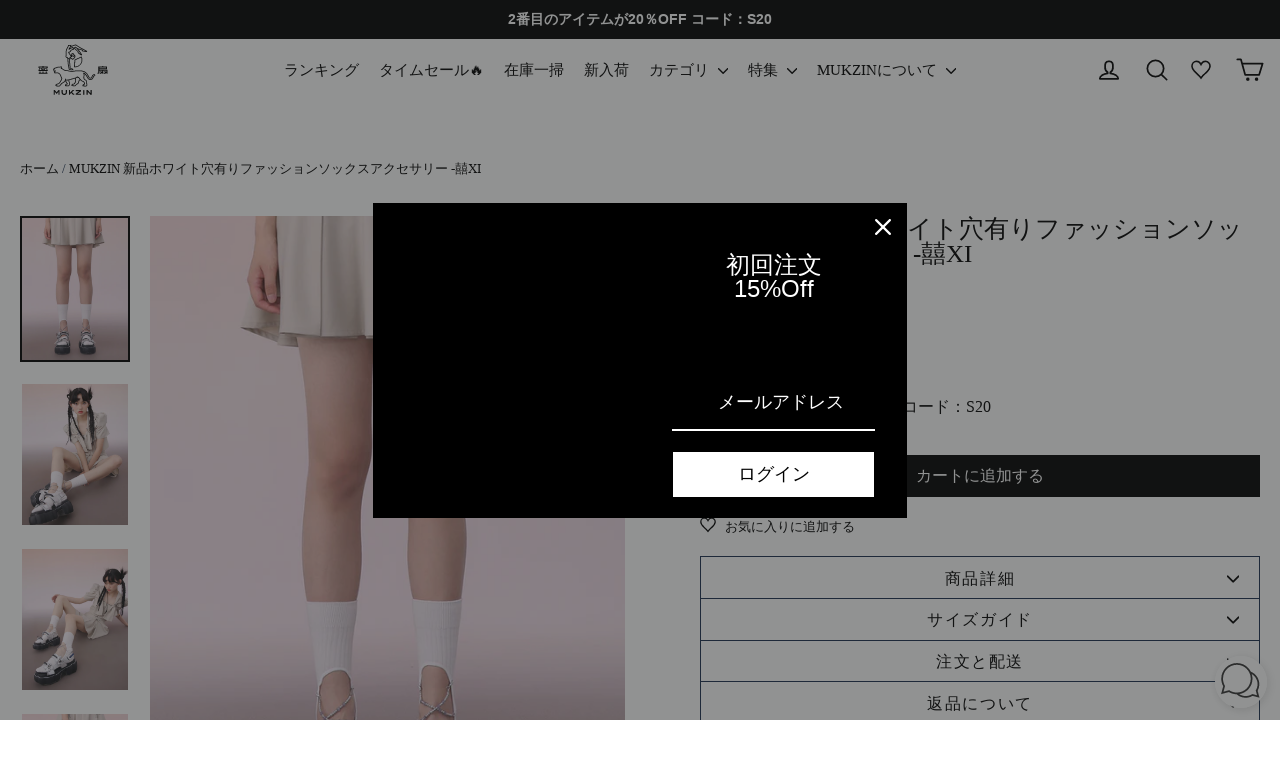

--- FILE ---
content_type: image/svg+xml
request_url: https://cdn.shopify.com/s/files/1/0015/8715/0915/files/logo___-__-01.svg?v=1597303257
body_size: 8236
content:
<svg id="图层_1" data-name="图层 1" xmlns="http://www.w3.org/2000/svg" viewBox="0 0 5008.21 3753.83"><title>密扇__logo_标准_-_对外</title><path d="M3168,1061.64a532.84,532.84,0,0,0-44.08-132.78l-12.39-25.47-496.69,241.2-39.45,550.73,28.28,2q18.86,1.35,37.82,1.35a540.83,540.83,0,0,0,101.76-9.71A535.43,535.43,0,0,0,3168,1061.64Zm-48.19,135.53a481.25,481.25,0,0,1-25.21,122.52,478.22,478.22,0,0,1-362,313.61A483.79,483.79,0,0,1,2636,1642l33-460.68L3084.55,979.5a477.65,477.65,0,0,1,27.75,92.8h0a480.8,480.8,0,0,1,7.49,124.85"/><path d="M4072.18,2213c-16.63-12.8-38.93-18-62.79-14.55-70.28,10.06-128.34,61.68-155.31,138.08-30.83,87.35-43.61,118.42-101.55,124.12-18.46,1.82-29.28-1.61-44.12-11.11-19.88-12.73-35.24-36.93-54.23-71.92-65.62-120.93-107.75-193.9-147.88-244-42.19-52.66-77.83-78.14-116.73-103.74-75.09-49.42-208.69-85.45-275.26-96.56-71.09-11.86-269.13-14.65-349.71-7.6-75.91,6.64-186.08,22.91-217.12,28.26-5,.86-9.87,1.47-14.54,1.82-112.75,8.47-197,6.92-257.58-4.74-38.05-7.33-67-14.11-92.63-20.09-23.23-5.43-43.29-10.12-62-13.16-29.8-4.83-59.62-6.22-88.46-7.57-34.63-1.61-67.35-3.14-86.54-10.75-17.91-7.1-133.3-70.51-168.64-97.74a577.87,577.87,0,0,0-65.93-43.93c6.85-24,5.32-50-4.7-76.53a162.37,162.37,0,0,0-25.79-44.92l-12.24-14.3-128,40.9c-20-5.45-49.58-7.6-82.11-5.79-24.9,1.38-72.24,6.43-109.47,24.68l-1.29.58-1.42.93c-1.33.81-18.53,11-54.86,23-5.53,1.83-11.76,3.08-19.63,4.68-13.76,2.78-30.88,6.24-54.35,14.79-46.5,16.94-79.14,37.39-86.14,41.94a65,65,0,0,0-33.84,55.87,42.64,42.64,0,0,0-.38,13.18l-.9,30.71-.71,12,.34.8-.07,2.24,14.38,32.07c1.27,14.59,5.72,53.6,18.32,80.2l2.45,5.18,4.28,3.82c2.83,2.53,7.7,9.28,7.91,12.2a58.61,58.61,0,0,1-.75,8.67c-2.26,17.59-6,47,28.61,78.79a213,213,0,0,1,27.57,30.7l15.31,22.1,22.88-14.12c7-4.33,30-16.69,47.91-20,11.68,1.4,40.19,4.38,56.67,2.25,64.13-8.28,131.15,32.91,134.54,35,3.81,2.57,69.37,47.6,102.06,114.43a437.73,437.73,0,0,1,23,59.56l.47,1.4c1.59,4.39,39.34,108.21,65,160.47a65.88,65.88,0,0,1,7,27,123.57,123.57,0,0,1-14.81,62.65c-4.49,7.37-47.74,78.45-81.52,137.81-23.43,41.18-62.33,97.75-81.61,118.7-12.57,13.65-22.33,21.14-32.62,25-4.68,1.77-11.69,3.46-19.11,5.26-16,3.88-34.24,8.28-48.11,17.94-3.61,2.51-8.67,3-14,3.54-1.53.15-3,.3-4.26.46-7.57,1-22.48,4.06-64.4,19.92l-1.35.51c-48.21,18-59.08,76.82-63.07,119.49l-2.93,31.4,31.54-.43,8-.09-.93,20,34.8-6c7-1.22,9.34-.86,14.88,0,2.13.34,4.61.74,7.53,1.07l.56,19.89,32.74-6.29c10.89-2.09,18.85-1.35,25.86-.69,1.77.17,3.42.32,4.95.43,57.15,4,133.94.52,163.69-14,22.56-11,34.78-43.05,36.92-56.08,1-3,9.16-10.35,14.06-14.73,11.66-10.43,27.15-24.27,33.88-45.07,42.88-48.79,94-92.35,151.89-129.54,9.7-6.23,21-12.68,32.94-19.53,42-24.05,92.6-53,116.39-97.11,14.62,19.4,30,41.3,38.82,61.81,12.32,28.74,33,55.27,49.69,76.58,10,12.85,21.41,27.4,24.14,34.55.54,1.4,1,2.64,1.34,3.72-6.61,1.63-16.31,3.28-24.06,4.6-21.93,3.73-41.4,13.65-50.75,18.42l-2.57,1.3c-23.81,9.39-39.83,25.15-49,48.18-7.17,18.09-9,38.14-11,59.37l-3.49,37.46,33.27-2.29c.06,0,2.36-.16,6-.38l1.89,12.31,28.48-4.94a59.52,59.52,0,0,1,7.79-.9l.55,15.71,32.52-6.25c6.87-1.32,14-.79,24-.05,7,.52,14.93,1.1,24.19,1.1q10.51,0,20,.06c54.71.24,87.74.39,110.55-20.46.62-.57,79.08-64,54.19-123-2.12-5-3.38-17-3.32-24.35,0-1.71.55-13.47,5.35-92.74a135.43,135.43,0,0,0-23-83.86c-7.52-11.07-9.64-17.22-10.09-20.43-3.33-23.62-3-46-2.47-77v-.92c4.65-1,9.24-2,12.86-2.86,2.17-.52,4.42-1.12,6.67-1.79,26.64-7.91,261.42-77.62,301.87-88.41,23.93-6.38,65.1-18.36,104.7-30.65-6.67,48-13.81,123-3.24,175.48,5.23,26-1.88,59.41-20,94.15l-.71,1c-.81,1.12-1.91,2.64-3,4.46-5.54,8.93-18.3,28.29-30.64,47-19,28.89-28.43,43.2-32.26,49.79-2,2.57-5.15,5.4-6.89,6.22h-.31c-45.65.67-70.4,7.9-88.47,13.19-4,1.18-7.54,2.2-10.77,3-59.19,14.61-77.81,83.43-68.5,127.49l5.23,29.58,28.71-7.78c.54-.09,2-.3,4.2-.46l2,10.09,23.6-.26a58.85,58.85,0,0,1,10.69.87,125,125,0,0,0,16.13,1.52l2.44,14.21,28.39-5.45c11.39-2.19,25.7-1.06,33.38-.46l3,.23c83.11,5.89,126.1-1,148.42-23.94l.53-.56c7.88-8.54,22.63-40,23.25-41.31,4.15-8.89,11.11-23.76,39.34-47.16a216.46,216.46,0,0,1,62.91-36.37c49.51-18.38,78.41-51.67,88.38-101.78,4.95-24.9,7.05-31.5,17.17-63.23,3-9.39,6.72-21.07,11.37-35.91a209.49,209.49,0,0,1,52.3-86.27,206.09,206.09,0,0,1,16.65-14.95,681,681,0,0,0,57.76,53.29c23.33,19.2,57.92,45.06,90.23,59.23,13,5.68,24.2,10.48,34.11,14.72,35.28,15.07,49.93,21.54,58.14,30.31,10.65,11.38,50.71,68.82,43.89,128.21-8.18,1.77-24,6.18-55.5,18l-.88.33c-21,7.84-36.77,23.71-46.91,47.19-7.08,16.38-11.54,36.55-14.05,63.48l-2.82,30.21,30.33.76c.25,0,3.5.09,8.42.11l.31,16.08,32.56-5.65a81.72,81.72,0,0,1,18.89-1.14l-1.12,24.59,35.3-6.78c10.2-2,17.35-1.29,24.27-.64,1.7.16,3.28.3,4.75.41,57.29,4.06,106.73-1.7,135.64-15.8,30.33-14.79,41.28-35,45.13-49.35,6.18-23,7.68-31,12.16-54.78l1.3-6.89c8.14-43.11-5.53-83-13.9-98a362.33,362.33,0,0,1-19.56-41.09,90.41,90.41,0,0,1-5.6-20.57c-1.83-12.79-4-42.38,2.3-96.92,4.67-40.58-12.55-75.8-48.49-99.17a163,163,0,0,0-49.12-21c-30.57-12.36-36-20.2-53-44.92-4.74-6.9-10.12-14.72-16.87-23.85-25.91-35.07-24.94-98.46-20.18-117.77,3.53-14.32,33.86-142,13-214.09q-2.76-9.54-5.68-18.05a334.41,334.41,0,0,1,33.33,28c54.54,51.76,111,136.93,173.7,253.16,36.3,67.28,71.2,112.09,115.64,137,47.26,26.48,88.37,27.58,125.17,25.59s68.69-10.44,97.06-25.8c27.06-14.65,50.47-35.32,71.58-63.19,33.73-44.53,43.86-76.55,59.2-125l3.2-10.08c10-31.46,37.53-43,45.73-45.79,46.21-15.71,67.22-44.4,62.43-85.27-2.35-20-12-37.48-27.16-49.15m-1909.9,806.25c-13.33,2.06-31.78,1.36-55,1.26q-9.59,0-20.23-.06c-7.17,0-13.7-.48-20-1l-2.74-.2.73-7.81h-31.12a112.4,112.4,0,0,1-11.87-.73,111.07,111.07,0,0,0-29.94.31l-.32-8.81h-.14c3.29-19.5,8.38-26.83,21.23-31.82a79.19,79.19,0,0,0,7.24-3.42c6.85-3.49,21.1-10.76,34.5-13,30.61-5.2,54.78-9.31,67-30.76,10.46-18.33,5-38.34-.85-53.72-5.77-15.08-18.12-30.88-32.41-49.17-15.39-19.71-32.84-42-42.26-64-13.85-32.31-37.71-63.37-56.88-88.32-5.55-7.23-10.89-14.18-14.82-19.73l.05-.23a766.73,766.73,0,0,0,89.09,5,842.37,842.37,0,0,0,117.8-8.24c-.4,27.56-.34,50.54,3.18,75.51,1.93,13.7,8.07,27.8,19.33,44.38a78.45,78.45,0,0,1,13.34,48.57c-5.39,89.08-5.43,93.81-5.45,95.59-.09,9.79.79,30.6,7.15,45.42,9.08,21.16-31.59,61.16-56.6,65m732.14-311.83c-4.61,14.7-8.31,26.31-11.28,35.64-10.39,32.61-13.19,41.37-18.76,69.4-6.13,30.83-21.34,48.12-52.5,59.68a273.08,273.08,0,0,0-79.35,45.87c-33.43,27.7-46,48.48-54.53,66.8-2.41,5.14-10.47,21-14,27.06-2.44,1.55-9.89,5.12-28.54,6.94-18.08,1.77-42.37,1.53-74.26-.73l-2.56-.2c-3.79-.3-8.76-.69-14.47-.89l.49-11.76-32.49,3.22c-.08,0-8.39.83-16.65,1-2.58,0-4.62,0-6.43-.12l-.86-12.73-25.69,1.62q-3.95-.47-7.57-.75c2.69-16.32,10.77-33.48,26.56-37.38,4.41-1.09,8.63-2.32,13.1-3.63,15.71-4.6,35.26-10.31,72.89-10.91h.75c31.18,0,51.26-28.39,53.48-31.67l.93-1.38.68-1.31c2.6-4.62,18.79-29.18,30.63-47.14,12.56-19,25.54-38.74,31.47-48.31.13-.2.53-.76.83-1.17a59.58,59.58,0,0,0,4.75-7.45c17.22-32.8,35.64-82.35,25.62-132.08-11.15-55.34,1.9-147,8-183.8,17.86-6.09,32-11.31,42.22-15.56,24.19-10.09,55.88-14.27,84.76-11.2,25.55,2.72,46.73,10.86,59.4,22.64l.37.38,0,0a48,48,0,0,1,4,4.31l.92,1.06c.45.49,45,49.61,63.8,83.56.49.89,1,1.8,1.58,2.73a267.92,267.92,0,0,0-87.31,128.26M4041.2,2281.1c-1.87,2.51-7.28,7.49-22.54,12.68a133.32,133.32,0,0,0-44.33,25.64,124.07,124.07,0,0,0-37.18,56.64l-3.22,10.16c-15,47.38-22.52,71.16-50.34,107.89-32.64,43.1-71.66,63.64-126.51,66.62-43.89,2.38-67.08-3.14-94.39-18.44-34.77-19.48-62.42-56.92-93.46-114.45-66.48-123.22-124.84-210.68-184.57-267.36-51.93-49.28-91.19-64-117.17-73.7-5.71-2.14-10.63-4-14.47-5.76l-27.87,49.16a7.93,7.93,0,0,1-.83-.6c.22.17,21.82,17.82,39.21,77.85,11.33,39.12,1.74,122.56-13.58,184.77-7.23,29.35-9.8,111.66,29.63,165,6.17,8.35,11.26,15.75,15.74,22.28,21.28,31,34.55,48,80.82,66.32l2.42,1,2.56.5a107.37,107.37,0,0,1,32.08,13.52c23.58,15.33,24.46,33.12,23.07,45.16-6.65,57.82-4.82,92.52-2.1,111.45a147.15,147.15,0,0,0,9.05,33.51,419.68,419.68,0,0,0,22.67,47.63c4.65,8.36,12.65,34,7.75,60l-1.3,6.92c-4.4,23.37-5.58,29.65-11.2,50.59-1.09,4.08-6.79,9-15.23,13.09-14.67,7.16-51.44,14.13-106.78,10.2-1.07-.08-2.22-.18-3.47-.3l-.3,0,6.09-24.88-41.71,6.16c-.06,0-6.27.92-12.13,1.3-2.92.19-5.44.23-7.91.21l2.39-20-36.29,8.65c3.6-14.23,9.42-26.43,19.23-30.09l1-.38c38-14.29,48.59-15.9,49.67-16,25.74-3.24,39.25-23.44,41.23-41.41,13.1-83-38.62-160-57.85-180.58-16.69-17.82-36.93-26.47-77.25-43.69-9.8-4.19-20.91-8.93-33.61-14.5-43.86-19.24-110.3-75.71-144.83-116.38-8.63-10.17-12.27-15.93-13.68-18.46-21.17-38.14-65.67-87.82-71-93.69A104.44,104.44,0,0,0,2951,2447c-11.42-11.56-77.72-74.72-174.49-86.81l-6.86,54.86a199.89,199.89,0,0,0-24.64,8.36c-11.75,4.9-30,11.44-54.26,19.44-53.44,17.62-118.6,36.57-145.8,43.83-41.2,11-276.69,80.91-303.4,88.84-1.27.38-2.45.7-3.63,1-10.84,2.58-32.66,6.92-33.28,7-96,17.88-179.69,12.82-217.42,8.87,7.05-31.1,11.08-52.07,10.71-65.1l-56.67,1.6c.29,10-9.26,50.9-15,75.31-3.8,16.26-7.38,31.63-9.86,44l.17,0a30.25,30.25,0,0,0-.77,3c-1.78,8.84-3.58,17.39-5.06,24.08-8.15,36.84-57,64.82-100.19,89.5-12.6,7.21-24.5,14-35.41,21-64.47,41.38-121.14,90.21-168.46,145.12l-5,5.76-1.41,7.48c-1.25,6.63-9.43,13.94-18.09,21.68-12.75,11.4-28.62,25.58-32.22,47.82-.62,3.42-4.6,11.61-7.43,15-14.23,5.4-68.56,12.29-133.23,7.71-1.13-.08-2.36-.2-3.67-.32-1.57-.15-3.28-.31-5.13-.45l1.6-13-32.91.89c-.06,0-5.68.15-15.48.15a57,57,0,0,1-9.5-.81l1.14-15.13H1309.3c6-28.14,14.77-37.73,21.93-40.4l1.59-.6c38.52-14.58,49.59-16.47,51.42-16.7.84-.1,1.77-.19,2.76-.29,8.78-.87,25.12-2.49,40.85-13.44,5.13-3.58,18.94-6.91,29-9.35,8.78-2.12,17.85-4.32,25.83-7.33,24.15-9.13,41.7-26,54.28-39.66,22.34-24.27,63.19-83.37,89.18-129.06,35-61.6,80.55-136.17,81-136.92l.68-1.17a180.34,180.34,0,0,0,22-92.24,122.12,122.12,0,0,0-12.8-50.11c-23.29-47.43-59.06-145.11-62.36-154.15a491.21,491.21,0,0,0-26.12-67.19c-40.2-82.21-118.54-134.71-121.85-136.91l-.3-.19c-3.48-2.24-86.31-54.83-172.63-43.68-8.59,1.11-32.6-1-46.11-2.75l-3.59-.47-3.59.45c-18.34,2.29-37.39,9.78-51.59,16.54a274.17,274.17,0,0,0-19.89-20.29c-13-11.9-12.31-17.14-10.69-29.79a96.89,96.89,0,0,0,1.06-20q-.14-1.87-.39-3.69c2.63-.8,5.17-1.63,7.6-2.43,10.52-3.45,18.12-5.94,28-4.66,13.61,1.76,24,1.27,32.64-1.54,13.17-4.27,22.46-14.41,24.84-27.1,3.14-16.67-6.41-33.18-22.69-39.26-19.74-7.37-41.38-1.18-62.3,4.8-7.42,2.12-14.43,4.13-20.94,5.44-7.83,1.58-12.65-.55-15.49-3-.34-1.75-.65-3.49-1-5.21l-3.71-30.4-.28-4.29-.25-.56c-1.44-15.74-1.21-39.75,3.68-50.6a103.17,103.17,0,0,1,9.28-7.37,126.49,126.49,0,0,0,12.85-10.38,30.2,30.2,0,0,0,6.06-35.87,416.24,416.24,0,0,1,39.27-16.67c19.46-7.09,33.65-10,46.17-12.48,9-1.81,17.44-3.52,26.21-6.42,39-12.91,59.79-24.36,65.83-28,20.66-9.83,52.1-16.54,86.56-18.45,35.92-2,60.64,2.06,67.79,5.09l9.68,4.1,108.52-34.67a104.84,104.84,0,0,1,6.51,14.41c7.2,20,6.18,37.28-3.11,52.88L1619.44,1802l47,31.74,17.63-26.09a522.58,522.58,0,0,1,58.42,39h0c38.48,29.65,157.32,95.61,182.35,105.53,28,11.1,65.3,12.84,104.8,14.68,27.25,1.27,55.43,2.58,82,6.9,16.8,2.72,35.06,7,58.18,12.4,24.8,5.8,55.67,13,94.83,20.56,66.48,12.8,153.08,14.58,272.54,5.61,6.47-.49,13.17-1.32,19.93-2.49,29.4-5.07,139.23-21.25,212.43-27.65,75.94-6.65,269.09-4,335.44,7,66.59,11.1,189.23,45.75,253.42,88,42.2,27.77,69.82,49.6,103.65,91.83,37.4,46.68,79.22,119.34,142.3,235.58,23.94,44.12,45.06,74.42,73.49,92.63,25.58,16.38,45.94,22.85,77.06,19.79,45.09-4.43,77.71-21.69,102.67-54.32,20.83-27.22,33.85-61.67,50-107.35,19.81-56.12,60.89-93.82,109.89-100.83,8.6-1.23,15.76,0,20.17,3.36,3.08,2.37,4.86,5.91,5.44,10.82,1,8.51-1,11.18-1.84,12.32"/><path d="M1985.36,3536.36a91,91,0,0,1-90.95,90.94h-30.71a91,91,0,0,1-90.94-90.94V3358h-85v178.35c0,97,78.95,176,176,176h30.71c97,0,176-78.95,176-176V3358h-85Z"/><path d="M2474.68,3358l-180.34,169.24V3358h-82.21v340.16h82.21V3640l85.3-80,66.92,84.84a139.45,139.45,0,0,0,110.12,53.39h38.13V3616h-38.13a57.71,57.71,0,0,1-45.57-22.1l-71.3-90.4,155-145.46Z"/><rect x="3232.61" y="3358.02" width="85.04" height="340.16"/><polygon points="2708.2 3440.22 2951.21 3440.22 2708.2 3610.38 2708.2 3698.17 3076.7 3698.17 3076.7 3615.97 2833.69 3615.97 3076.7 3445.81 3076.7 3358.02 2708.2 3358.02 2708.2 3440.22"/><polygon points="3759.85 3587.14 3560.68 3358.02 3473.55 3358.02 3473.55 3698.17 3555.76 3698.17 3555.76 3469.06 3754.93 3698.17 3842.05 3698.17 3842.05 3358.02 3759.85 3358.02 3759.85 3587.14"/><polygon points="1333.39 3519.74 1205.84 3358.02 1120.8 3358.02 1120.8 3698.18 1203 3698.18 1203 3478.01 1311.81 3615.97 1354.97 3615.97 1463.79 3478.01 1463.79 3698.18 1545.99 3698.18 1545.99 3358.02 1460.95 3358.02 1333.39 3519.74"/><path d="M2020.36,993.21c19.8,14.64,44.2,25.08,72.72,31.14l4.44,22.11c15.51,85.26,24.94,219.79,22.43,320.35-.46,18.44,3.73,61.38,10.7,95.9,11.43,56.58,19.64,103,26.89,144,7.73,43.67,14.4,81.39,22.63,118.06,1.78,7.93,6.85,37.38,10.21,56.86,1.44,8.35,2.69,15.61,3.5,20.17,3.13,17.59,7.4,37.78,18.36,54.81,12.5,19.4,31.82,31.72,57.43,36.62,9.43,1.8,21.31,3,37.75,4.63,19.25,1.92,45.56,4.54,79.37,9.43,4.88,1,22.15,3.87,51.59,3.87q8,0,17.11-.31c21.35-.76,51.42-8.83,65.94-29.05a42,42,0,0,0,6.44-37.16c-.27-.91-.52-1.84-.77-2.78-3.15-11.79-10.52-39.4-52-45.27-11.94-1.69-20.77-6.31-31-11.67-5.79-3-11.78-6.17-18.62-9-11.8-4.82-21.45-7.84-31.66-11-12-3.76-24.43-7.64-43.53-15.36-12.5-5.05-15.63-7.43-16.38-8.4s-2.31-4.67-4.21-18.32c-8.39-60.43-12.56-119.35-16.59-176.32-2.14-30.26-4.35-61.56-7.17-92.56-2.23-24.5-5.18-43.42-7.79-60.12-4.74-30.32-8.16-52.23-5.35-91.84.49-7,1.16-28.75,2.3-66.64,1.19-39.69,3.09-103,4.51-124.19h0l3.33-23.07c.08-.54.16-1.06.24-1.6.16-1.12.34-2.38.53-3.74,1.38-9.85,2.86-21.54,3.95-34.1a149.52,149.52,0,0,0,30.87,12.63c7.53,2.14,15.46,3.73,23.13,5.27,10.18,2,20.7,4.16,28.29,7.24,5.23,2.12,7.23,4,7.6,4.76,1.27,2.71,2.56,5.55,3.79,8.3,5.3,11.76,10.78,23.92,19.11,34.19,15.21,18.76,33.53,22.69,46.22,22.69,16.16,0,31.61-8.78,40.58-22.73a37.39,37.39,0,0,0,21.69-9.06,40.83,40.83,0,0,0,28.75.13c20.8-7.87,26.38-25.29,29.71-35.69l.49-1.54c1.45-4.47,2.67-9.31,3.85-14s3.25-12.86,5-17.13l.89-.22c5.65-1.37,16.17-3.91,26.17-14,8.61-8.72,18.66-19.38,29-35.72,8-12.69,12.65-27.8,13.78-45,9.07-18.16,9.52-42.73,9.16-53.83-.94-29.74-9.5-58-24.12-79.5h0c-21.4-31.52-48.76-54.26-80-66.77a104.7,104.7,0,0,0-10.8-43.39,88.93,88.93,0,0,0-60.65-47.34c-27.21-6.22-54-1.44-75.39,13.47-20.77,14.46-34.09,36.86-37.51,63.07-2,15.4.86,30.75,8.55,45.89-14.25,14.5-25.4,32.74-33.65,55-5.37-8.66-10.9-18.08-16.59-27.76-8.29-14.11-16.86-28.7-25.85-42.52-14.85-22.83-25.64-37.62-37.06-53.28-5.64-7.74-11.48-15.74-18.1-25.12-2-2.76-3.77-5.31-5.47-7.69-13.21-18.52-18.32-25.68-29.1-56.45a204.72,204.72,0,0,0,59.63-23.57c31.42-18.61,70.43-53.86,85-117.83a434.89,434.89,0,0,0,45.88-21.37c50.74-27.72,98.81-28.79,100.64-28.82l28.29.22V402.56c0-1.91-.06-21.19-2.09-47.47,17.75-11.12,30.18-19.4,44.18-29.36,31.38,54.8,66.84,83.64,124.43,130.45,13.88,11.28,29.6,24.06,47,38.57,27,22.61,71.17,68.61,91.49,90.9-6.08,10.7-14.1,28.22-8.41,52.91,7,30.19,31.8,45.42,60.56,63.06,22.17,13.59,49.75,30.51,77.3,59,35.33,36.57,62,47,76.29,52.64,1.67.65,3.7,1.45,4.64,1.89,13.39,9,26.74,13.62,39.25,13.62a48.23,48.23,0,0,0,11.64-1.4c12.91-3.2,23.63-11.81,30.18-24.26,7.11-13.48,8.39-34.37-9-52.93-4.66-6.11-24.52-37.29-42.08-64.87-24-37.76-53.94-84.7-75.75-116.61-31-48.8-65.93-93.74-91.45-126.57-8.17-10.51-15.23-19.59-20.49-26.68-7.21-9.71-16.19-20.68-26.09-32.39L2892,387c43.29,15.44,69.43,24.76,151.54,50.23,17.2,5.34,40.39,11.53,65,18.09,12.43,3.32,25.3,6.76,37.56,10.13a42.44,42.44,0,0,1,6.24,2.16c-1.14,23.61,6.84,45.61,22,60.5s36.25,22.55,62.64,22.55q5.29,0,10.87-.41c20-1.45,26.41-.15,50.36,4.66l7,1.4c14.27,2.84,31.12,8.86,48.58,15.29,37.55,13.84,70.07,12.66,87.53,12,2.92-.11,6.54-.24,7.82-.17a97.48,97.48,0,0,0,11,.64c16.49,0,30.26-4.59,40.25-13.5s15.39-21.47,15.39-35.54c0-8.91-3.12-30.86-32-42.33-41.24-16.39-87.13-44.93-131.5-72.54C3332.58,408,3314.08,396.49,3296,386c-47.93-27.8-94.69-51-128.84-67.9-10.64-5.27-19.83-9.83-27.45-13.72-7.25-3.71-13.94-7.1-20.22-10.3-37.6-19.09-60.29-30.61-106.24-60-20.53-13.11-42-26.21-64.69-40.06-53.06-32.37-107.92-65.84-147.66-98.17-38.68-31.46-84.81-64-142.85-51.76-40.35,8.51-130.81,41.6-290.1,106.23,6.07-20.86,9.82-39.82,10.71-54.92l1.92-32.49-32.45,2.56c-45,3.55-91.49,2.09-128.84.9-16.18-.51-31.46-1-44.38-1l-28.08-.27-.26,28c-.09,2.28-2.72,58.85-43,135.26-2.43,4.61-5.24,9.48-9.14,16.24-6.48,11.22-15.35,26.59-29.39,52.74-1.17,2.17-2.84,5.13-4.78,8.54-16.9,29.81-56.47,99.62-66.32,190.69-.12,1.1-.78,4.86-1.3,7.89-2,11.38-5.27,30.43-6.07,48-1.18,25.68-.15,63.67,1.14,111.77.48,18,1,36.68,1.44,56.82.9,40.59-5,78.21-10.17,111.39-6.1,39-11.37,72.67-3.24,99.87,7,23.42,22.42,44.46,44.59,60.86m308.73,808.89c21.23,8.58,35.36,13,47.84,16.9,9.43,3,17.58,5.5,27.17,9.42,4.35,1.77,8.91,4.16,13.74,6.69,12,6.28,26.83,14.05,47.48,17.3a55.64,55.64,0,0,1-11.83,1.75c-35.3,1.26-54.33-2.25-55.83-2.55l-.74-.17-1.18-.17c-35.45-5.14-62.74-7.86-82.68-9.85-14.42-1.44-25.8-2.57-32.73-3.9-18.32-3.5-24.19-9.59-30.63-45.69-.8-4.49-2-11.63-3.45-19.85-4.74-27.53-8.83-51-10.76-59.65-8-35.41-14.52-72.54-22.13-115.52-7.3-41.29-15.58-88.08-27.15-145.33-6.92-34.26-9.88-71.84-9.6-83.26,2.13-85.14-4.07-194.06-15.24-279.37a348.68,348.68,0,0,0,81.67,19.83c-1.27,19.4-2.57,58.12-4.57,125-.9,29.91-1.74,58.16-2.18,64.32-3.27,46,1,73.18,5.89,104.61,2.6,16.63,5.29,33.82,7.34,56.5,2.76,30.44,5,61.45,7.08,91.43,4.1,57.91,8.33,117.79,17,180.12,2.15,15.48,5.11,31.7,15.46,45.12,9.49,12.32,22.36,19.22,40,26.36M2448,810.44a29.72,29.72,0,0,0,6.41-44c-8.23-9.78-11.8-17.84-10.91-24.65,1.35-10.33,6.08-18.59,13.69-23.88,8.14-5.67,18.92-7.35,30.36-4.73,10.34,2.37,18,8.28,22.66,17.59,4.55,9,6,20.74,3.83,31.32a29.43,29.43,0,0,0,22.31,34.71c25.91,6,48.21,22,66.34,47.44a87.38,87.38,0,0,0-41.56,1.11c-13.43,3.66-24.84,10.2-33.35,19-12.35-18.63-33.22-35.35-61.69-35.35-19.75,0-35.15,5.38-46.81,16.41,7.23-15.59,16.66-27,28.72-34.92M2351.51,993.7c12-12.66,21.94-28.29,30-43.78a50,50,0,0,0,11.71,2.09c23.39,1.37,46.51-14.65,53.78-37.28,3.28-10.22,8.25-25.66,11.21-28.14,0,0,1.88-1,7.92-1,8.28,0,15.05,9.53,17.59,15.93,6.5,16.41,22.88,28.05,40.77,29,18.24.94,34.55-8.9,43.65-26.33,1.9-3.33,15-7.38,23.89-4.19,5.46,2,18.24,6.55,18.24,40.22,0,10-1.72,17.56-5.26,23.15a144.53,144.53,0,0,1-20.12,24.86l-.48.12a60.51,60.51,0,0,0-20.91,8.76c-17,11.4-22.34,32.69-26.66,49.8-.32,1.29-.64,2.54-1,3.76a42,42,0,0,0-27.39,1,34.91,34.91,0,0,0-17.43,14.61,53.93,53.93,0,0,0-27.44,17.92c-3.43-4.9-7.72-14.42-10.53-20.66-1.33-2.95-2.7-6-4.16-9.1-14.63-31.16-50.13-38.28-76-43.49-6.9-1.38-13.41-2.69-18.78-4.22a92.4,92.4,0,0,1-11.43-4.06c2.89-2.79,5.85-5.77,8.86-9M2882.87,477c24.89,32,59,75.89,88.61,122.57l.54.82c21.3,31.14,51.08,77.89,75,115.46,11.58,18.18,20.2,31.68,26.72,41.78-11.45-5-27.25-13.79-49-36.32-32.56-33.7-64.85-53.5-88.44-68-17.14-10.52-33.33-20.44-35-27.48-1.29-5.58-.2-7.74,4.18-15.11,5-8.44,16.75-28.2,2.46-49.82l-1-1.47-1.14-1.33c-13.77-16.09-71.78-77.81-106.5-106.83-17.65-14.76-33.54-27.67-47.56-39.06-59-48-87.49-71.12-114.15-120.19l3.87-2.86c3.37-2.49,9.12-6,15.2-9.64,8-4.86,17.28-10.44,26.64-17,17.64,19.74,45.39,45.37,81.1,68.34,12.7,18.24,32.48,41.26,53.34,65.52,16.28,18.94,33.12,38.52,43.82,52.93,5.64,7.59,12.87,16.89,21.24,27.67M2669.74,99.6c30.33-6.4,59,10.67,95.38,40.27,42.71,34.74,99.24,69.23,153.91,102.58,22.45,13.7,43.67,26.64,63.69,39.44,48.31,30.87,73.29,43.55,111.11,62.75,6.24,3.17,12.88,6.54,20.07,10.22,7.94,4.06,17.27,8.69,28.08,14,33.44,16.58,79.24,39.28,125.57,66.14,17.33,10.05,35.47,21.33,54.66,33.27,33.24,20.68,67.29,41.86,100.79,58.92a147.27,147.27,0,0,1-49.73-8.84c-19.66-7.24-38.81-14-57.11-17.69l-6.88-1.38c-25.28-5.09-38-7.64-65.66-5.63-14.13,1-24.64-1.1-29.61-6-5.37-5.28-5.25-14.89-5.09-17.71,1.2-20.84-7.48-34.16-15-41.66-8-8-18.43-13.57-32.86-17.54-12.47-3.44-25.44-6.9-38-10.25-24-6.41-46.67-12.47-62.79-17.47-81-25.12-106.7-34.29-149.3-49.48-13.6-4.85-29-10.35-48.43-17.15-79.23-27.75-133.27-84.84-147.4-104.5a34.94,34.94,0,0,0-51.32-6c-11.12,9.71-24.59,17.85-36.47,25-7.57,4.57-14.1,8.52-19.6,12.58l-8.53,6.31c-27.61,20.44-42.27,31.28-59.75,42.91-4.51-24.25-11.06-48.31-20.58-67.22l-14.31-28.45L2478,214.63c-21.49,14.15-62.47,34.72-105.85,56.5-29.28,14.7-60.54,30.39-89.38,45.93,22-26.45,41.83-60.11,57.67-94.28C2522.24,148.29,2630,108,2669.74,99.6M2035,841.24c5.28-33.76,11.85-75.78,10.84-121.42-.45-20.28-1-39-1.44-57.09-1.26-46.95-2.26-84-1.18-107.65.64-14,3.45-30.18,5.3-40.9.87-5,1.5-8.66,1.8-11.46,8.59-79.42,42.83-139.81,59.28-168.84,2.11-3.72,3.93-6.93,5.4-9.68,13.63-25.38,22.24-40.31,28.54-51.21,4.06-7,7.27-12.59,10.21-18.17,29.75-56.49,41.62-103.94,46.35-132.29,5.49.15,11.28.34,17.38.53,29,.92,63.32,2,98.94.89a430,430,0,0,1-20,58.3c-16.51,39.2-37,74.37-57.59,99-45.65,54.56-41.66,100.93-41.06,106l5.61,47.29,38.9-27.47c36-25.42,99.42-57.26,155.37-85.35,30.7-15.41,58.65-29.45,81.1-41.79,8.16,30.79,11.88,69.3,13.33,96.86a302.4,302.4,0,0,0-98.65,33.1c-17.75,9.7-34.76,16.6-53.52,24-7.06,2.76-13.93,5.17-21,7.37l3.45,11.13-.58,3.85c-6.24,41.37-26.18,72.61-59.25,92.85a144.66,144.66,0,0,1-51.15,19.19c-16.71,1.76-31.14,3.34-40.22,17.36-8.62,13.31-4.25,26.66-1.91,33.83,17.89,54.68,24.76,65.72,43.77,92.36,1.65,2.32,3.41,4.79,5.3,7.47,6.87,9.74,12.84,17.91,18.61,25.82,11.44,15.69,21.32,29.23,35.35,50.8,8.28,12.73,16.52,26.75,24.49,40.31,12.49,21.26,24.28,41.33,36.58,57.41a32.91,32.91,0,0,0,8.16,7.57c-7.57,18.6-18.3,39.89-31.18,53.52-1.84,1.95-3.65,3.79-5.43,5.54-6,5.88-11.49,10.7-16,14.33L2250.12,954l1.87,41,.38,8.26,0,.4c.73,16.09-.37,33.34-2,48.79l-.16,0a296.34,296.34,0,0,1-99.6-30.21l-.18-.09-5.19-25.84-2.4-11.93-2-10.05-20.06-2.67c-17.23-2.3-31.23-6.09-42.61-10.67-35.92-14.46-45.69-36.79-48.1-44.84-4.45-14.9.11-44,4.93-74.88"/><polygon points="654.1 1773.45 577.8 1773.45 605.14 1875.5 681.44 1875.5 654.1 1773.45"/><polygon points="73.79 1773.45 46.45 1875.5 122.75 1875.5 150.09 1773.45 73.79 1773.45"/><path d="M650.24,2099.43a31.22,31.22,0,0,1-31.18-31.18v-68h-73.7v68a104.52,104.52,0,0,0,4.73,31.18H400.8v-99.21h-73.7v99.21H177.8a104.49,104.49,0,0,0,4.73-31.18v-68h-73.7v68a31.22,31.22,0,0,1-31.18,31.18H55v73.7h618v-73.7Z"/><path d="M469,1877.91l106.22-130H480.07L412,1831.27c-16.1,19.7-31.91,34.72-48,45.6-16.12-10.88-31.93-25.9-48-45.6l-68.1-83.33H152.64l106.22,130Q269,1890.34,279.32,1901H38v73.7h244c29.66,0,56.72-4.91,82-14.92,25.31,10,52.37,14.92,82,14.92h244V1901H448.57q10.31-10.69,20.46-23.1"/><polygon points="400.8 1606.2 327.1 1606.2 327.1 1640.22 37.96 1640.22 37.96 1747.94 111.66 1747.94 111.66 1713.92 327.1 1713.92 327.1 1813.14 400.8 1813.14 400.8 1713.92 616.23 1713.92 616.23 1747.94 689.93 1747.94 689.93 1640.22 400.8 1640.22 400.8 1606.2"/><path d="M4392,1881.17v-34h544.25V1640.22H4664.1v-34h-73.7v34H4318.28v428a31.22,31.22,0,0,1-31.18,31.18h-25.51v73.7h25.51A105,105,0,0,0,4392,2068.25V1954.87h209.76v37.67l-39.1,35.91-36.33-39.56H4426.25l82.11,89.41-9.2,8.44a48.06,48.06,0,0,1-32.6,12.7h-54.75v73.7h54.75A121.59,121.59,0,0,0,4549,2141l52.72-48.42v80.54h73.7V1954.87h221.1v37.67l-39.1,35.91-36.33-39.56H4721.05l82.11,89.41-9.2,8.44a48.06,48.06,0,0,1-32.59,12.7h-54.75v73.7h54.75a121.58,121.58,0,0,0,82.45-32.11l52.72-48.42v80.54h73.7v-292Zm0-167.24h470.55v59.53H4392Z"/></svg>